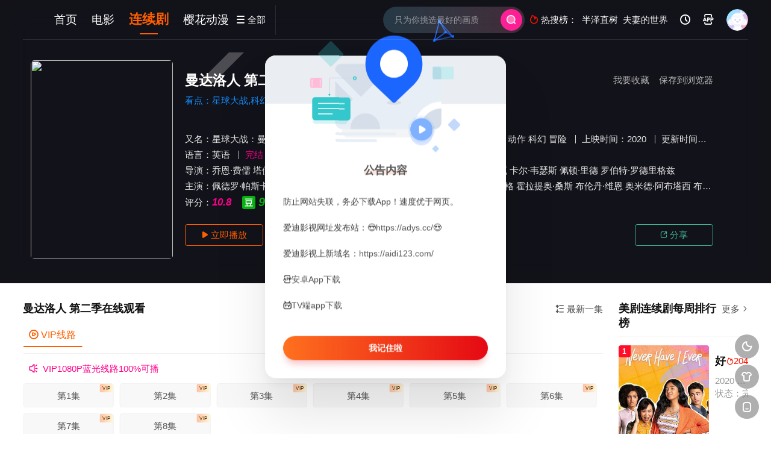

--- FILE ---
content_type: text/html; charset=utf-8
request_url: https://aidi.tv/movie/1249.html
body_size: 13767
content:
<!DOCTYPE html><html><head><meta charset="UTF-8" /><meta http-equiv="Content-Type" content="text/html; charset=utf-8" /><meta http-equiv="X-UA-Compatible" content="IE=Edge,chrome=1" r-notemplate="true"><meta name="renderer" content="webkit" /><meta name="viewport" content="width=device-width, initial-scale=1, maximum-scale=1, user-scalable=0, viewport-fit=cover"><title>曼达洛人 第二季_美剧_1080P_4K在线播放观看下载-爱迪影视</title><meta name="keywords" content="曼达洛人 第二季连续剧,曼达洛人 第二季4K高清全集,免费在线观看,百度网盘下载,爱迪影视" /><meta name="description" content="《曼达洛人 第二季》于2020年播出的动作,科幻,冒险美剧连续剧。剧情介绍：　　曼达洛人 第二季英文名The Mandalorian Season 2，是2020年动作,科幻,冒险美剧。星战宇宙的..." /><link rel="canonical" href="https://aidi.tv/movie/1249.html" /><meta property="og:locale" content="zh_CN" /><meta property="og:type" content="videolist" /><meta property="og:title" content="曼达洛人 第二季_1080P_4K_高清蓝光资源在线播放_1080p下载 - 爱迪影视" /><meta property="og:description" content="曼达洛人 第二季剧情:　　曼达洛人 第二季英文名The Mandalorian Season 2，是2020年动作,科幻,冒险美剧。星战宇宙的首部真人剧，故事时间线设置在帝国陷落之后，一位孤胆枪手奋战于远离新共和国治理的银" /><meta property="og:video:class" content="动作,科幻,冒险" /><meta property="og:video" content="https://aidi.tv/play/1249-1-1.html"/><meta property="og:url" content="https://aidi.tv/movie/1249.html" /><meta property="og:site_name" content="爱迪影视" /><meta property="og:image" content="https://pic.aidi123.com/item/5ff0643b3ffa7d37b38383fd.jpg" /><meta property="og:image:secure_url" content="https://pic.aidi123.com/item/5ff0643b3ffa7d37b38383fd.jpg" /><meta property="og:image:width" content="540" /><meta property="og:image:height" content="799" /><meta property="og:video:area" content="美国" /><meta property="og:video:actor" content="佩德罗·帕斯卡,吉娜·卡拉诺,卡尔·韦瑟斯,吉安卡罗·埃斯波西托,沃纳·赫尔佐格,霍拉提奥·桑斯,布伦丹·维恩,奥米德·阿布塔西,布莱恩·波塞恩,乔恩·费儒,温明娜,艾米莉·斯沃洛,塔伊加·维迪提,尼克·诺特,多米尼克·培斯,罗莎里奥·道森,迈克尔·比恩,比尔·伯尔,特穆拉·莫里森,凯缇·萨克霍夫,蒂莫西·奥利芬特,茱莉亚·琼斯,艾米·塞德丽丝,杰克·坎纳瓦尔,小马克·布恩,Sasha Banks" /><link rel="dns-prefetch" href="//static.aidicdn.com"/><link rel="dns-prefetch" href="//pic.aidicdn.com"/><link rel="apple-touch-icon-precomposed" sizes="180x180" href="https://static.aidicdn.com/img/gkan_fav.png"><link rel="shortcut icon" href="https://static.aidicdn.com/img/favicon.png" type="image/x-icon"/><link rel="stylesheet" type="text/css" href="https://static.aidicdn.com/css/mxstyle.css?v=v202311081"><link rel="stylesheet" type="text/css" href="https://static.aidicdn.com/css/hlstyle.css?v=v202311081"><link rel="stylesheet" type="text/css" href="https://static.aidicdn.com/css/default.css?v=v202311081" name="skin"><link rel="stylesheet" type="text/css" href="https://static.aidicdn.com/css/white.css?v=v202311081" name="color"><script type="text/javascript" src="https://static.aidicdn.com/js/jquery.min.js"></script><script type="text/javascript" src="https://static.aidicdn.com/js/jquery.cookie.js"></script><script src="https://static.aidicdn.com/js/jquery.base64.min.js"></script><script type="text/javascript" src="https://static.aidicdn.com/js/hlhtml.js?v=v202311081"></script><script type="text/javascript" src="https://static.aidicdn.com/js/fastclick.min.js"></script><script>var maccms={"path":"","mid":"1","url":"adys.tv","wapurl":"adys.tv","mob_status":"0"};if ('addEventListener' in document) {document.addEventListener('DOMContentLoaded', function() {FastClick.attach(document.body);}, false);}</script><style type="text/css">.balist_thumb,.vodlist_thumb,.topiclist_thumb,.artlist_thumb,.artbanner_thumb,.art_relates .artlr_pic,.play_vlist_thumb,.zbo .play_vlist_thumb.zboad,.actor_pic,.ranklist_thumb{background-image:url("https://static.aidicdn.com/img/loadgif.gif");background-repeat: no-repeat;background-size: cover;}</style><script type="text/javascript">$(function() { var cookie_style=$.cookie("mystyle");if(cookie_style==null){if(white==black){$("#black").addClass("hide");$("#white").removeClass("hide")}else{console.log(white);console.log(black);$("#white").addClass("hide");$("#black").removeClass("hide")}}else{$("[id='"+cookie_style+"'].mycolor").addClass("hide");$("[id!='"+cookie_style+"'].mycolor").removeClass("hide")}if(cookie_style){switchSkin(cookie_style)}if(cookie_style==null){}else{$("link[name='color']").attr("href","https://static.aidicdn.com/css/"+cookie_style+".css?v=4.0")}var $li=$(".mycolor");$li.click(function(){switchSkin(this.id)});function switchSkin(skinName){$("#"+skinName).addClass("hide").siblings().removeClass("hide");$("link[name='color']").attr("href","https://static.aidicdn.com/css/"+skinName+".css?v=4.0");$.cookie("mystyle",skinName,{path:'/',expires:10})}var cookie_themes=$.cookie("mythemes");if(cookie_themes==null){if(0==green){$("#themes li#green").addClass("cur")}else if(0==blue){$("#themes li#blue").addClass("cur")}else if(0==pink){$("#themes li#pink").addClass("cur")}else if(0==red){$("#themes li#red").addClass("cur")}else if(0==gold){$("#themes li#gold").addClass("cur")}else{$("#themes li#default").addClass("cur")}}else{$("#themes li[id='"+cookie_themes+"']").addClass("cur")}if(cookie_themes){switchSkin1(cookie_themes)}if(cookie_themes==null){}else{$("link[name='skin']").attr("href","https://static.aidicdn.com/css/"+cookie_themes+".css?v=4.0")}var $li=$("#themes li");$li.click(function(){switchSkin1(this.id)});function switchSkin1(skinName){$("#"+skinName).addClass("cur").siblings().removeClass("cur");$("link[name='skin']").attr("href","https://static.aidicdn.com/css/"+skinName+".css?v=4.0");$.cookie("mythemes",skinName,{path:'/',expires:10})}var changeindex=1;var clickindex=1;$(".v_change").click(function(index){var changeindex=$('.v_change').index(this);$(".cbox_list").each(function(index,element){var cboxindex=$(".cbox_list").index(this);if(cboxindex==changeindex){if(clickindex<3){$(this).find(".cbox"+(clickindex)).addClass("hide").removeClass("show").addClass('hide');$(this).find(".cbox"+(clickindex+1)).removeClass("hide").addClass('show');$(this).find(".cbox"+(clickindex+2)).removeClass("show").addClass('hide');clickindex++}else{$(this).find(".cbox"+clickindex).removeClass("show").addClass('hide');$(this).find(".cbox"+1).removeClass("hide").addClass('show');clickindex=1}}})});})</script></head><body class="bstem"><div id="dhgb" class="head_box"><div class="header"><div class="head_a"><div class="head_logo"><a title="爱迪影视" class="logo logo_b" style="background-image: url(https://static.aidicdn.com/img/logo_white.png);" href="/"></a><a title="爱迪影视" class="logo logo_w" style="background-image: url(https://static.aidicdn.com/img/logo_white.png);" href="/"></a></div><div class="head_menu_a hidden_xs hidden_mi"><ul class="top_nav clearfix"><li ><a href="/" title="首页">首页</a></li><li ><a href="/v/dianying.html">电影</a></li><li class="active"><a href="/v/lianxuju.html">连续剧</a></li><li ><a href="/v/dongman.html">樱花动漫</a></li></ul></div><div class="head_menu_b"><a class="menu" href="javascript:void(0)" title="全部"><i class="iconfont menu_ico">&#xe640;</i><span class="hidden_xs">&nbsp;全部</span></a><div class="all_menu"><div class="all_menu_inner"><div class="menu_top hidden_mb"><a class="close_menu" href="javascript:void(0)"><i class="iconfont"></i></a>全部分类</div><div class="all_menu_box"><ul class="nav_list clearfix"><li ><a class="mob_btn mob_btn7" href="/" title="首页"><i class="iconfont"></i><span>首页</span></a></li><li ><a class="mob_btn mob_btn1" href="/v/dianying.html" title="电影"><i class="iconfont">&#xe64a;</i><span>电影</span></a></li><li class="active"><a class="mob_btn mob_btn2" href="/v/lianxuju.html" title="连续剧"><i class="iconfont">&#xe649;</i><span>连续剧</span></a></li><li ><a class="mob_btn mob_btn3" href="/v/zongyi.html" title="综艺"><i class="iconfont">&#xe64b;</i><span>综艺</span></a></li><li ><a class="mob_btn mob_btn4" href="/v/hanguodianying.html" title="韩国电影"><i class="iconfont">&#xe647;</i><span>韩国电影</span></a></li><li ><a class="mob_btn mob_btn5" href="/v/dongman.html" title="樱花动漫"><i class="iconfont">&#xe630;</i><span>樱花动漫</span></a></li><li ><a class="mob_btn mob_btn6" href="/v/jilu.html" title="纪录片"><i class="iconfont">&#xe651;</i><span>纪录片</span></a></li><li ><a class="mob_btn mob_btn7" href="/class/zixun.html" title="资讯"><i class="iconfont">&#xe648;</i><span>资讯</span></a></li><li ><a class="mob_btn mob_btn2" href="/topic.html" title="影视专题"><i class="iconfont"></i><span>影视专题</span></a></li><li ><a class="mob_btn mob_btn4" href="/label/rank.html" title="排行榜"><i class="iconfont"></i><span>排行榜</span></a></li><li><a class="mob_btn mob_btn7 mob_btnapp" href="/html/50.html" title="下载APP"><i class="iconfont"></i><span>下载APP</span></a></li><div class="gggg1"></div></ul></div></div></div></div></div><div class="head_b"><a class="bk_btn fl" href="javascript:MAC.GoBack()" title="返回"><i class="iconfont">&#xe625;</i></a><span class="hd_tit fl">曼达洛人 第二季</span><a class="se_btn fr open-share" href="javascript:void(0)" title="分享"><i class="iconfont">&#xe615;</i></a><a class="se_btn pl_btn fr" href="#pinglun" title="评论"><i class="iconfont">&#xe632;</i></a><div class="head_search"><form id="search" name="search" method="get" action="/vsearch/-------------.html" onsubmit="return qrsearch();"><input id="txt" type="text" name="wd" class="mac_wd form_control" value="" placeholder="只为你挑选最好的画质"><button class="submit" id="searchbutton" type="submit" name="submit"><img src="https://static.aidicdn.com/img/sousuo.png" data-spm-anchor-id="a2hbt.13141534.0.i2"></button></form></div><div class="head_hot_search hidden_xs"><ul class="pops_list"><li><span class="hot_search_tit"><i class="iconfont">&#xe631;</i>&nbsp;热搜榜：</span></li><li><a href="/vsearch/%E5%8D%8A%E6%B3%BD%E7%9B%B4%E6%A0%91-------------.html"><span class="hot_name">半泽直树</span></a></li><li><a href="/vsearch/%E5%A4%AB%E5%A6%BB%E7%9A%84%E4%B8%96%E7%95%8C-------------.html"><span class="hot_name">夫妻的世界</span></a></li></ul></div><div class="head_user hidden_xs hidden_mi"><ul><li class="top_ico"><a href="javascript:;" class="history" title="观看历史"><i class="iconfont">&#xe624;</i></a></li><li class="top_ico"><a href="/html/50.html" title="下载APP" target="_blank"><i class="iconfont">&#xe653;</i></a></li><li class="top_ico"><div class="member_group"><div class="mac_user"><img src="/static/images/touxiang.png" class="useimg"></div></div></li></ul></div></div></div></div><div class="hot_banner"><div class="bgi_box"><span class="bgi lazyload" data-background-image="https://pic.aidi123.com/item/5ff0643b3ffa7d37b38383fd.jpg"></span><span class="bgfd"></span></div><div class="detail_list_box"><div class="detail_list"><div class="content_box clearfix"><div class="content_thumb fl"><a class="vodlist_thumb picture" href="/play/1249-1-1.html" title="曼达洛人 第二季"><img class="lazyload" src="https://static.aidicdn.com/img/loadgif.gif" data-src="https://pic.aidi123.com/item/5ff0643b3ffa7d37b38383fd.jpg"/><span class="play hidden_xs"></span></a></div><div class="content_detail content_top fl"><div class="pannel_head clearfix"><span class="text_muted pull_right hidden_xs">&nbsp;&nbsp;&nbsp;&nbsp;<a href="javascript:void(0);" style="cursor:hand" onclick="MAC.Fav(location.href,document.name);">保存到浏览器</a></span><span class="text_muted pull_right hidden_xs"><a href="javascript:void(0);" style="cursor:hand" class="mac_ulog" data-type="2" data-mid="1" data-id="1249">我要收藏</a></span><h1 class="title">曼达洛人 第二季</h1></div><div id="detail_rating" class="fn-clear"><span class="kandian">看点：星球大战,科幻,美剧,StarWars,2020,Disney+,迪士尼,美国</span></div></div><div class="content_detail content_min fl"><ul><li class="data"><span class="text_muted hidden_xs">又名：</span>星球大战：曼达洛人,Star Wars: The Mandalorian <span class="split_line"></span><span class="text_muted hidden_xs">地区：</span><a href="/vsearch/--%E7%BE%8E%E5%9B%BD-----------.html" target="_blank">美国</a>&nbsp;<span class="split_line"></span><span class="text_muted hidden_xs"><a href="/v/meiju.html">美剧</a>：</span><a href="/vsearch/----%E5%8A%A8%E4%BD%9C---------.html" target="_blank">动作</a>&nbsp;<a href="/vsearch/----%E7%A7%91%E5%B9%BB---------.html" target="_blank">科幻</a>&nbsp;<a href="/vsearch/----%E5%86%92%E9%99%A9---------.html" target="_blank">冒险</a>&nbsp;<span class="split_line"></span><span class="text_muted hidden_xs">上映时间：</span><a href="/vsearch/-------------2020.html" target="_blank">2020</a>&nbsp;<span class="split_line"></span><span class="text_muted hidden_xs">更新时间：</span>2023-09-11</li><li class="data"><span>语言：</span><a href="/vsearch/------%E8%8B%B1%E8%AF%AD-------.html" target="_blank">英语</a>&nbsp;<span class="split_line"></span><span></span><span class="data_style">完结</span></li><li class="data"><span>导演：</span><a href="/vsearch/-----%E4%B9%94%E6%81%A9%C2%B7%E8%B4%B9%E5%84%92--------.html" target="_blank">乔恩·费儒</a>&nbsp;<a href="/vsearch/-----%E5%A1%94%E4%BC%8A%E5%8A%A0%C2%B7%E7%BB%B4%E8%BF%AA%E6%8F%90--------.html" target="_blank">塔伊加·维迪提</a>&nbsp;<a href="/vsearch/-----%E5%B8%83%E8%8E%B1%E4%B8%9D%C2%B7%E8%BE%BE%E6%8B%89%E6%96%AF%C2%B7%E9%9C%8D%E5%8D%8E%E5%BE%B7--------.html" target="_blank">布莱丝·达拉斯·霍华德</a>&nbsp;<a href="/vsearch/-----%E6%88%B4%E5%A4%AB%C2%B7%E8%8F%B2%E6%B4%9B%E5%B0%BC--------.html" target="_blank">戴夫·菲洛尼</a>&nbsp;<a href="/vsearch/-----%E7%91%9E%E5%85%8B%C2%B7%E6%B3%95%E7%A9%86%E6%98%93%E7%93%A6--------.html" target="_blank">瑞克·法穆易瓦</a>&nbsp;<a href="/vsearch/-----%E5%8D%A1%E5%B0%94%C2%B7%E9%9F%A6%E7%91%9F%E6%96%AF--------.html" target="_blank">卡尔·韦瑟斯</a>&nbsp;<a href="/vsearch/-----%E4%BD%A9%E9%A1%BF%C2%B7%E9%87%8C%E5%BE%B7--------.html" target="_blank">佩顿·里德</a>&nbsp;<a href="/vsearch/-----%E7%BD%97%E4%BC%AF%E7%89%B9%C2%B7%E7%BD%97%E5%BE%B7%E9%87%8C%E6%A0%BC%E5%85%B9--------.html" target="_blank">罗伯特·罗德里格兹</a>&nbsp;</li><li class="data"><span>主演：</span><a href="/vsearch/-%E4%BD%A9%E5%BE%B7%E7%BD%97%C2%B7%E5%B8%95%E6%96%AF%E5%8D%A1------------.html" target="_blank">佩德罗·帕斯卡</a>&nbsp;<a href="/vsearch/-%E5%90%89%E5%A8%9C%C2%B7%E5%8D%A1%E6%8B%89%E8%AF%BA------------.html" target="_blank">吉娜·卡拉诺</a>&nbsp;<a href="/vsearch/-%E5%8D%A1%E5%B0%94%C2%B7%E9%9F%A6%E7%91%9F%E6%96%AF------------.html" target="_blank">卡尔·韦瑟斯</a>&nbsp;<a href="/vsearch/-%E5%90%89%E5%AE%89%E5%8D%A1%E7%BD%97%C2%B7%E5%9F%83%E6%96%AF%E6%B3%A2%E8%A5%BF%E6%89%98------------.html" target="_blank">吉安卡罗·埃斯波西托</a>&nbsp;<a href="/vsearch/-%E6%B2%83%E7%BA%B3%C2%B7%E8%B5%AB%E5%B0%94%E4%BD%90%E6%A0%BC------------.html" target="_blank">沃纳·赫尔佐格</a>&nbsp;<a href="/vsearch/-%E9%9C%8D%E6%8B%89%E6%8F%90%E5%A5%A5%C2%B7%E6%A1%91%E6%96%AF------------.html" target="_blank">霍拉提奥·桑斯</a>&nbsp;<a href="/vsearch/-%E5%B8%83%E4%BC%A6%E4%B8%B9%C2%B7%E7%BB%B4%E6%81%A9------------.html" target="_blank">布伦丹·维恩</a>&nbsp;<a href="/vsearch/-%E5%A5%A5%E7%B1%B3%E5%BE%B7%C2%B7%E9%98%BF%E5%B8%83%E5%A1%94%E8%A5%BF------------.html" target="_blank">奥米德·阿布塔西</a>&nbsp;<a href="/vsearch/-%E5%B8%83%E8%8E%B1%E6%81%A9%C2%B7%E6%B3%A2%E5%A1%9E%E6%81%A9------------.html" target="_blank">布莱恩·波塞恩</a>&nbsp;<a href="/vsearch/-%E4%B9%94%E6%81%A9%C2%B7%E8%B4%B9%E5%84%92------------.html" target="_blank">乔恩·费儒</a>&nbsp;<a href="/vsearch/-%E6%B8%A9%E6%98%8E%E5%A8%9C------------.html" target="_blank">温明娜</a>&nbsp;<a href="/vsearch/-%E8%89%BE%E7%B1%B3%E8%8E%89%C2%B7%E6%96%AF%E6%B2%83%E6%B4%9B------------.html" target="_blank">艾米莉·斯沃洛</a>&nbsp;<a href="/vsearch/-%E5%A1%94%E4%BC%8A%E5%8A%A0%C2%B7%E7%BB%B4%E8%BF%AA%E6%8F%90------------.html" target="_blank">塔伊加·维迪提</a>&nbsp;<a href="/vsearch/-%E5%B0%BC%E5%85%8B%C2%B7%E8%AF%BA%E7%89%B9------------.html" target="_blank">尼克·诺特</a>&nbsp;<a href="/vsearch/-%E5%A4%9A%E7%B1%B3%E5%B0%BC%E5%85%8B%C2%B7%E5%9F%B9%E6%96%AF------------.html" target="_blank">多米尼克·培斯</a>&nbsp;<a href="/vsearch/-%E7%BD%97%E8%8E%8E%E9%87%8C%E5%A5%A5%C2%B7%E9%81%93%E6%A3%AE------------.html" target="_blank">罗莎里奥·道森</a>&nbsp;<a href="/vsearch/-%E8%BF%88%E5%85%8B%E5%B0%94%C2%B7%E6%AF%94%E6%81%A9------------.html" target="_blank">迈克尔·比恩</a>&nbsp;<a href="/vsearch/-%E6%AF%94%E5%B0%94%C2%B7%E4%BC%AF%E5%B0%94------------.html" target="_blank">比尔·伯尔</a>&nbsp;<a href="/vsearch/-%E7%89%B9%E7%A9%86%E6%8B%89%C2%B7%E8%8E%AB%E9%87%8C%E6%A3%AE------------.html" target="_blank">特穆拉·莫里森</a>&nbsp;<a href="/vsearch/-%E5%87%AF%E7%BC%87%C2%B7%E8%90%A8%E5%85%8B%E9%9C%8D%E5%A4%AB------------.html" target="_blank">凯缇·萨克霍夫</a>&nbsp;<a href="/vsearch/-%E8%92%82%E8%8E%AB%E8%A5%BF%C2%B7%E5%A5%A5%E5%88%A9%E8%8A%AC%E7%89%B9------------.html" target="_blank">蒂莫西·奥利芬特</a>&nbsp;<a href="/vsearch/-%E8%8C%B1%E8%8E%89%E4%BA%9A%C2%B7%E7%90%BC%E6%96%AF------------.html" target="_blank">茱莉亚·琼斯</a>&nbsp;<a href="/vsearch/-%E8%89%BE%E7%B1%B3%C2%B7%E5%A1%9E%E5%BE%B7%E4%B8%BD%E4%B8%9D------------.html" target="_blank">艾米·塞德丽丝</a>&nbsp;<a href="/vsearch/-%E6%9D%B0%E5%85%8B%C2%B7%E5%9D%8E%E7%BA%B3%E7%93%A6%E5%B0%94------------.html" target="_blank">杰克·坎纳瓦尔</a>&nbsp;<a href="/vsearch/-%E5%B0%8F%E9%A9%AC%E5%85%8B%C2%B7%E5%B8%83%E6%81%A9------------.html" target="_blank">小马克·布恩</a>&nbsp;<a href="/vsearch/-Sasha------------.html" target="_blank">Sasha</a>&nbsp;<a href="/vsearch/-Banks------------.html" target="_blank">Banks</a>&nbsp;</li><li class="data douban_score"><span>评分：</span><i style="color:#ff008c;font-weight:900;font-size: 0.43rem;">10.8</i>&nbsp;&nbsp;<span class="douban_ico"><p>豆瓣评分</p><img src="https://static.aidicdn.com/img/douban.svg" title="豆瓣评分"/></span><i style="color: #00b710;font-weight: 800;font-size: 0.5rem;">9.6</i></li></ul></div><div class="content_detail content_min content_btn fl"><div class="playbtn o_play"><a class="btn btn_primary" href="/play/1249-1-1.html"><i class="iconfont">&#xe659;</i>&nbsp;立即播放</a></div><div class="playbtn o_like" style="margin-right: 0;"><a class="btn btn_like digg_link" data-id="1249" data-mid="1" data-type="up" href="javascript:;"><i class="iconfont">&#xe655;</i>&nbsp;喜欢&nbsp;<em class="digg_num">128</em></a></div><div class="playbtn o_share hidden_xs"><a class="btn btn_share" href="javascript:;"><i class="iconfont">&#xe615;</i>&nbsp;分享</a><div class="dropdown"><input class="share-none" value="2012457684" id="app_key"><span class="share_tips">复制下方链接，去粘贴给好友吧：</span><span id="short2" class="share_link shorturl">《曼达洛人 第二季》https://adys.tv/play/1249-1-1.html</span><span id="btn" class="copy_btn" data-clipboard-action="copy" data-clipboard-target="#short2">复制链接</span></div></div></div></div></div></div></div><div class="container"><div class="left_row fl"><div class="pannel clearfix" id="bofy"><div class="pannel_head clearfix"><div class="text_muted pull_right"><a href="javascript:;" class="sort_btn"><i class="iconfont">&#xe658;</i>&nbsp;最新一集</a></div><div class="showbtn" style="display:none;"><span class="playlist_notfull text_muted pull_right"><a href="javascript:;" onclick="showlist(this);" class=""><i class="iconfont">&#xe63a;</i>&nbsp;观看全集</a><span class="split_line"></span></span><span class="playlist_full text_muted pull_right" style="display:none;"><a href="javascript:;" onclick="hidelist(this);" class=""><i class="iconfont">&#xe628;</i>&nbsp;收起全集</a><span class="split_line"></span></span></div><h3 class="title">曼达洛人 第二季在线观看</h3></div><div class="tabs playlist"><div class="play_source_tab actor_vlist list_scroll clearfix" id="NumTab"><a href="javascript:void(0);" class="active" alt="VIP线路"><i class="iconfont">&#xe62f;</i>&nbsp;VIP线路</a></div><div class="play_list_box hide show"><div class="player_infotip"><i class="iconfont">&#xe62d;</i>&nbsp;&nbsp;VIP1080P蓝光线路100%可播</div><div id="playlistbox" class="playlist_notfull"><div class="wrapper_fl" id="hl02"><div class="scroller"><ul class="content_playlist list_scroll clearfix"><li><a href="/play/1249-1-1.html" target="_blank">第1集<div class="is_vip"><span>VIP</span></div></a></li><li><a href="/play/1249-1-2.html" target="_blank">第2集<div class="is_vip"><span>VIP</span></div></a></li><li><a href="/play/1249-1-3.html" target="_blank">第3集<div class="is_vip"><span>VIP</span></div></a></li><li><a href="/play/1249-1-4.html" target="_blank">第4集<div class="is_vip"><span>VIP</span></div></a></li><li><a href="/play/1249-1-5.html" target="_blank">第5集<div class="is_vip"><span>VIP</span></div></a></li><li><a href="/play/1249-1-6.html" target="_blank">第6集<div class="is_vip"><span>VIP</span></div></a></li><li><a href="/play/1249-1-7.html" target="_blank">第7集<div class="is_vip"><span>VIP</span></div></a></li><li><a href="/play/1249-1-8.html" target="_blank">第8集<div class="is_vip"><span>VIP</span></div></a></li></ul></div></div><a href="javascript:;" onclick="showlist(this);" class="listshow hidden_xs"><span><i class="iconfont">&#xe63a;</i>&nbsp;观看全集</span></a></div><div class="playlist_full" style="display:none;"><ul class="content_playlist clearfix"><li ><a href="/play/1249-1-1.html" target="_blank">第1集<div class="is_vip"><span>VIP</span></div></a></li><li ><a href="/play/1249-1-2.html" target="_blank">第2集<div class="is_vip"><span>VIP</span></div></a></li><li ><a href="/play/1249-1-3.html" target="_blank">第3集<div class="is_vip"><span>VIP</span></div></a></li><li ><a href="/play/1249-1-4.html" target="_blank">第4集<div class="is_vip"><span>VIP</span></div></a></li><li ><a href="/play/1249-1-5.html" target="_blank">第5集<div class="is_vip"><span>VIP</span></div></a></li><li ><a href="/play/1249-1-6.html" target="_blank">第6集<div class="is_vip"><span>VIP</span></div></a></li><li ><a href="/play/1249-1-7.html" target="_blank">第7集<div class="is_vip"><span>VIP</span></div></a></li><li ><a href="/play/1249-1-8.html" target="_blank">第8集<div class="is_vip"><span>VIP</span></div></a></li></ul></div></div><script type="text/javascript">$(".content.hide").remove();</script></div></div><div class="pannel clearfix"><div class="tabs"><input type="radio" id="tab1" name="tab-control" checked><input type="radio" id="tab2" name="tab-control"><ul class="title_nav"><li class="tab-det" title="剧情介绍"><label for="tab1" role="button"><span>剧情介绍</span></label></li><li class="tab-det" title="我要评分"><label for="tab2" role="button"><span>我要评分</span></label></li></ul><div class="content"><section><h2>剧情介绍</h2><div class="content_desc context clearfix"><span>《曼达洛人 第二季》于2020年播出的动作,科幻,冒险美剧连续剧。　　曼达洛人 第二季英文名The Mandalorian Season 2，是2020年动作,科幻,冒险美剧。《曼达洛人 第二季》是星战宇宙的首部真人剧，故事时间线设置在帝国陷落之后，一位孤胆枪手奋战于远离新共和国治理的银河偏远行星带。第二季中，我们的主角曼达洛人将继续与“尤达宝宝”一同在银河系内冒险，等待他们的将是更加危险的敌人。</span><a href="javascript:void(0);" class="show_btn" onclick="showdiv(this);"><i class="line_bg"></i><i class="iconfont">&#xe63a;</i><em class="hidden_xs">&nbsp;展开全部</em></a><p style="padding-top:5px;color: #999;"><a href="/movie/1249.html">曼达洛人 第二季</a>在线观看免费、手机在线播放mp4下载和迅雷下载地址，可用爱奇艺、优酷网、腾讯视频、百度云盘、百度网盘、曼达洛人 第二季百度云资源和曼达洛人 第二季西瓜影音等播放器手机在线观看高清完整版720p1080p、BD超清版、HD高清版、国语版、粤语版、中文字幕版、中字英语版以及bt种子下载。在哪里可以看高清完整版、哪里能看到mp4未删减版，请关注爱迪影视，本站第一时间为您更新最新热门电影_电视剧大全在线观看！</p></div><div class="content_desc full_text clearfix" style="display:none;"><span>　　曼达洛人 第二季英文名The Mandalorian Season 2，是2020年动作,科幻,冒险美剧。《曼达洛人 第二季》是星战宇宙的首部真人剧，故事时间线设置在帝国陷落之后，一位孤胆枪手奋战于远离新共和国治理的银河偏远行星带。第二季中，我们的主角曼达洛人将继续与“尤达宝宝”一同在银河系内冒险，等待他们的将是更加危险的敌人。</span><a href="javascript:void(0);" class="hidden_btn" onclick="hidediv(this);"><i class="iconfont">&#xe628;</i><em class="hidden_xs">&nbsp;收起全部</em></a></div></section><section><h2>我要评分</h2><div class="content_desc clearfix"><div id="rating" class="rating-list" data-mid="1" data-id="1249" data-score="5"><span class="label">给【<strong>曼达洛人 第二季</strong>】打分</span><ul class="rating rating-star"><li class="big-star one" title="很差" val="1">很差</li><li class="big-star two" title="较差" val="2">较差</li><li class="big-star three" title="还行" val="3">还行</li><li class="big-star four" title="推荐" val="4">推荐</li><li class="big-star five" title="力荐" val="5">力荐</li></ul><span id="ratewords" class="label-list"></span></div><script type="text/javascript" src="https://static.aidicdn.com/js/parts/qireobj.js"></script><script type="text/javascript" src="https://static.aidicdn.com/js/parts/gold.js"></script></div></section></div></div></div><div class="pannel clearfix"><div class="pannel_head clearfix"><h3 class="title">热门动作,科幻,冒险连续剧推荐</h3></div><ul class="vodlist vodlist_sh list_scroll clearfix"><li class="vodlist_item num_1"><a class="vodlist_thumb lazyload" href="/movie/4130.html" target="_blank" title="金斯敦市长 第四季" data-background-image="https://pic.aidi123.com/item/2dcb6502895cc4bd5508e0736d1d4e9a.jpg"><span class="play hidden_xs"></span><em class="voddate voddate_year"><span class="pack_p_rt"><span class="pack_pack_tag pack_tag_red"><span class="pack_tagtext">8.5</span></span></span></em><span class="jin text_right jinw"></span><span class="xszxj text_right"> 2025 | 更新至第8集 </span><span class="pic_text text_right"><i style="color:#fb7299;font-weight:900;" class="iconfont"></i><i style="color:#ff1500;font-weight:900;"></i></span></a><div class="vodlist_titbox"><p class="vodlist_title"><a href="/movie/4130.html" target="_blank" title="金斯敦市长 第四季">金斯敦市长 第四季</a></p><p class="vodlist_sub">看点：金斯顿市长</p></div></li><li class="vodlist_item num_2"><a class="vodlist_thumb lazyload" href="/movie/4127.html" target="_blank" title="怪奇物语 第五季" data-background-image="https://pic.aidi123.com/item/5e6f989a1680b69e9fec4a673e28e21d.jpg"><span class="play hidden_xs"></span><em class="voddate voddate_year"><span class="pack_p_rt"><span class="pack_pack_tag pack_tag_red"><span class="pack_tagtext">9.6</span></span></span></em><span class="xszxj text_right"> 2025 | 更新至第4集 </span><span class="pic_text text_right"><i style="color:#fb7299;font-weight:900;" class="iconfont"></i><i style="color:#ff1500;font-weight:900;"></i></span></a><div class="vodlist_titbox"><p class="vodlist_title"><a href="/movie/4127.html" target="_blank" title="怪奇物语 第五季">怪奇物语 第五季</a></p><p class="vodlist_sub">看点：怪奇物语最终季</p></div></li><li class="vodlist_item num_3"><a class="vodlist_thumb lazyload" href="/movie/4078.html" target="_blank" title="塔尔萨之王 第三季" data-background-image="https://pic.aidi123.com/item/c71fadacd014d4e50ca046adf9c9a68a.jpg"><span class="play hidden_xs"></span><em class="voddate voddate_year"><span class="pack_p_rt"><span class="pack_pack_tag pack_tag_red"><span class="pack_tagtext">4.0</span></span></span></em><span class="jin text_right jinw"></span><span class="xszxj text_right"> 2025 | 完结 </span><span class="pic_text text_right"><i style="color:#fb7299;font-weight:900;" class="iconfont"></i><i style="color:#ff1500;font-weight:900;"></i></span></a><div class="vodlist_titbox"><p class="vodlist_title"><a href="/movie/4078.html" target="_blank" title="塔尔萨之王 第三季">塔尔萨之王 第三季</a></p><p class="vodlist_sub">看点：蓝光完整版</p></div></li><li class="vodlist_item num_4"><a class="vodlist_thumb lazyload" href="/movie/4111.html" target="_blank" title="失序边缘" data-background-image="https://pic.aidi123.com/item/faefb7492eea65531c5b88270022f832.jpg"><span class="play hidden_xs"></span><em class="voddate voddate_year"><span class="pack_p_rt"><span class="pack_pack_tag pack_tag_red"><span class="pack_tagtext">7.0</span></span></span></em><span class="xszxj text_right"> 2025 | 更新至第6集 </span><span class="pic_text text_right"><i style="color:#fb7299;font-weight:900;" class="iconfont"></i><i style="color:#ff1500;font-weight:900;"></i></span></a><div class="vodlist_titbox"><p class="vodlist_title"><a href="/movie/4111.html" target="_blank" title="失序边缘">失序边缘</a></p><p class="vodlist_sub">看点：冰封边狱</p></div></li><li class="vodlist_item num_5"><a class="vodlist_thumb lazyload" href="/movie/4103.html" target="_blank" title="猎魔人 第四季" data-background-image="https://pic.aidi123.com/item/37870a08d467f887b0c588f37b882853.jpg"><span class="play hidden_xs"></span><em class="voddate voddate_year"><span class="pack_p_rt"><span class="pack_pack_tag pack_tag_red"><span class="pack_tagtext">6.5</span></span></span></em><span class="jin text_right jinw"></span><span class="xszxj text_right"> 2025 | 完结 </span><span class="pic_text text_right"><i style="color:#fb7299;font-weight:900;" class="iconfont"></i><i style="color:#ff1500;font-weight:900;"></i></span></a><div class="vodlist_titbox"><p class="vodlist_title"><a href="/movie/4103.html" target="_blank" title="猎魔人 第四季">猎魔人 第四季</a></p><p class="vodlist_sub">看点：猎魔士（港,台）</p></div></li><li class="vodlist_item num_6"><a class="vodlist_thumb lazyload" href="/movie/2529.html" target="_blank" title="流人 第一季" data-background-image="https://pic.aidi123.com/item/625fe831239250f7c517c41b.jpg"><span class="play hidden_xs"></span><em class="voddate voddate_year"><span class="pack_p_rt"><span class="pack_pack_tag pack_tag_red"><span class="pack_tagtext">10.0</span></span></span></em><span class="jin text_right jinw"></span><span class="xszxj text_right"> 2022 | 完结 </span><span class="pic_text text_right"><i style="color:#fb7299;font-weight:900;" class="iconfont"></i><i style="color:#ff1500;font-weight:900;"></i></span></a><div class="vodlist_titbox"><p class="vodlist_title"><a href="/movie/2529.html" target="_blank" title="流人 第一季">流人 第一季</a></p><p class="vodlist_sub">看点：下等马,慢马,翻盘特工队,外放特务组</p></div></li><li class="vodlist_item num_7"><a class="vodlist_thumb lazyload" href="/movie/4071.html" target="_blank" title="V世代 第二季" data-background-image="https://pic.aidi123.com/item/97f851139b320029d8791d8e9d0977a1.jpg"><span class="play hidden_xs"></span><em class="voddate voddate_year"><span class="pack_p_rt"><span class="pack_pack_tag pack_tag_red"><span class="pack_tagtext">7.5</span></span></span></em><span class="xszxj text_right"> 2025 | 更新至第5集 </span><span class="pic_text text_right"><i style="color:#fb7299;font-weight:900;" class="iconfont"></i><i style="color:#ff1500;font-weight:900;"></i></span></a><div class="vodlist_titbox"><p class="vodlist_title"><a href="/movie/4071.html" target="_blank" title="V世代 第二季">V世代 第二季</a></p><p class="vodlist_sub">看点：黑袍纠察队衍生剧,五号世代,第五世代</p></div></li><li class="vodlist_item num_8"><a class="vodlist_thumb lazyload" href="/movie/4045.html" target="_blank" title="和平使者 第二季" data-background-image="https://pic.aidi123.com/item/6dd39c9cf8dc68eacb72638009dda0b9.jpg"><span class="play hidden_xs"></span><em class="voddate voddate_year"><span class="pack_p_rt"><span class="pack_pack_tag pack_tag_red"><span class="pack_tagtext">8.3</span></span></span></em><span class="xszxj text_right"> 2025 | 更新至第6集 </span><span class="pic_text text_right"><i style="color:#fb7299;font-weight:900;" class="iconfont"></i><i style="color:#ff1500;font-weight:900;"></i></span></a><div class="vodlist_titbox"><p class="vodlist_title"><a href="/movie/4045.html" target="_blank" title="和平使者 第二季">和平使者 第二季</a></p><p class="vodlist_sub">看点：蓝光完整版</p></div></li><li class="vodlist_item num_9"><a class="vodlist_thumb lazyload" href="/movie/4053.html" target="_blank" title="终极名单：黑狼" data-background-image="https://pic.aidi123.com/item/aa754c534b5ef5b513beadc69793059e.jpg"><span class="play hidden_xs"></span><em class="voddate voddate_year"><span class="pack_p_rt"><span class="pack_pack_tag pack_tag_red"><span class="pack_tagtext">8.3</span></span></span></em><span class="jin text_right jinw"></span><span class="xszxj text_right"> 2025 | 完结 </span><span class="pic_text text_right"><i style="color:#fb7299;font-weight:900;" class="iconfont"></i><i style="color:#ff1500;font-weight:900;"></i></span></a><div class="vodlist_titbox"><p class="vodlist_title"><a href="/movie/4053.html" target="_blank" title="终极名单：黑狼">终极名单：黑狼</a></p><p class="vodlist_sub">看点：终极名单：暗夜之狼,终极名单前传,暗狼</p></div></li><li class="vodlist_item num_10"><a class="vodlist_thumb lazyload" href="/movie/4072.html" target="_blank" title="国土安全 第六季" data-background-image="https://pic.aidi123.com/item/5954f6f3c55f431cd707f186c9e3e909.jpg"><span class="play hidden_xs"></span><em class="voddate voddate_year"><span class="pack_p_rt"><span class="pack_pack_tag pack_tag_red"><span class="pack_tagtext">8.9</span></span></span></em><span class="jin text_right jinw"></span><span class="xszxj text_right"> 2017 | 完结 </span><span class="pic_text text_right"><i style="color:#fb7299;font-weight:900;" class="iconfont"></i><i style="color:#ff1500;font-weight:900;"></i></span></a><div class="vodlist_titbox"><p class="vodlist_title"><a href="/movie/4072.html" target="_blank" title="国土安全 第六季">国土安全 第六季</a></p><p class="vodlist_sub">看点：国土</p></div></li></ul></div><div class="pannel clearfix"><div class="pannel_head clearfix"><h3 class="title">发现好看的美剧连续剧</h3></div><ul class="vodlist vodlist_sh list_scroll clearfix"><li class="vodlist_item num_1"><a class="vodlist_thumb lazyload" href="/movie/3326.html" target="_blank" title="V世代" data-background-image="https://pic.aidi123.com/item/ff5e2e17aa72ef0430ff77dfa767de3b.webp"><span class="play hidden_xs"></span><span class="jin text_right jinw"></span><span class="xszxj text_right"> 2023 | 完结 </span><span class="pic_text text_right"><i style="color:#fb7299;font-weight:900;" class="iconfont"></i><i style="color:#ff1500;font-weight:900;"></i></span></a><div class="vodlist_titbox"><p class="vodlist_title"><a href="/movie/3326.html" target="_blank" title="V世代">V世代</a></p><p class="vodlist_sub">看点：黑袍纠察队衍生剧,第五世代,五号世代,The Boys Spinoff</p></div></li><li class="vodlist_item num_2"><a class="vodlist_thumb lazyload" href="/movie/3351.html" target="_blank" title="风骚律师 第五季" data-background-image="https://pic.aidi123.com/item/34fa3c7cf0ec0f9d793c2c28c5708891.jpg"><span class="play hidden_xs"></span><em class="voddate voddate_year"><span class="pack_p_rt"><span class="pack_pack_tag pack_tag_red"><span class="pack_tagtext">9.7</span></span></span></em><span class="jin text_right jinw"></span><span class="xszxj text_right"> 2020 | 完结 </span><span class="pic_text text_right"><i style="color:#fb7299;font-weight:900;" class="iconfont"></i><i style="color:#ff1500;font-weight:900;"></i></span></a><div class="vodlist_titbox"><p class="vodlist_title"><a href="/movie/3351.html" target="_blank" title="风骚律师 第五季">风骚律师 第五季</a></p><p class="vodlist_sub">看点：绝命律师,索尔最高,索尔热线</p></div></li><li class="vodlist_item num_3"><a class="vodlist_thumb lazyload" href="/movie/3513.html" target="_blank" title="雷普利" data-background-image="https://pic.aidi123.com/item/ba646eeee13ab1fa0dee529459e4b051.png"><span class="play hidden_xs"></span><em class="voddate voddate_year"><span class="pack_p_rt"><span class="pack_pack_tag pack_tag_red"><span class="pack_tagtext">8.6</span></span></span></em><span class="jin text_right jinw"></span><span class="xszxj text_right"> 2024 | 完结 </span><span class="pic_text text_right"><i style="color:#fb7299;font-weight:900;" class="iconfont"></i><i style="color:#ff1500;font-weight:900;"></i></span></a><div class="vodlist_titbox"><p class="vodlist_title"><a href="/movie/3513.html" target="_blank" title="雷普利">雷普利</a></p><p class="vodlist_sub">看点：汤姆·雷普利,瑞普利,The Talented Mr. Ripley</p></div></li><li class="vodlist_item num_4"><a class="vodlist_thumb lazyload" href="/movie/3583.html" target="_blank" title="邪恶 第四季" data-background-image="https://pic.aidi123.com/item/2de3fd396f34cf42a56874f6653918f4.png"><span class="play hidden_xs"></span><span class="jin text_right jinw"></span><span class="xszxj text_right"> 2024 | 完结 </span><span class="pic_text text_right"><i style="color:#fb7299;font-weight:900;" class="iconfont"></i><i style="color:#ff1500;font-weight:900;"></i></span></a><div class="vodlist_titbox"><p class="vodlist_title"><a href="/movie/3583.html" target="_blank" title="邪恶 第四季">邪恶 第四季</a></p><p class="vodlist_sub">看点：蓝光完整版</p></div></li><li class="vodlist_item num_5"><a class="vodlist_thumb lazyload" href="/movie/3611.html" target="_blank" title="狂想行" data-background-image="https://pic.aidi123.com/item/035424970f20440aa4a65013f6e8c51c.jpg"><span class="play hidden_xs"></span><span class="jin text_right jinw"></span><span class="xszxj text_right"> 2024 | 完结 </span><span class="pic_text text_right"><i style="color:#fb7299;font-weight:900;" class="iconfont"></i><i style="color:#ff1500;font-weight:900;"></i></span></a><div class="vodlist_titbox"><p class="vodlist_title"><a href="/movie/3611.html" target="_blank" title="狂想行">狂想行</a></p><p class="vodlist_sub">看点：Little Films,狂想奇遇,幻想狂欢,金耳环</p></div></li><li class="vodlist_item num_6"><a class="vodlist_thumb lazyload" href="/movie/3675.html" target="_blank" title="无耻之徒(美版) 第五季" data-background-image="https://pic.aidi123.com/item/4ecd6fec271cbe5bc78cf552552f59c6.jpg"><span class="play hidden_xs"></span><em class="voddate voddate_year"><span class="pack_p_rt"><span class="pack_pack_tag pack_tag_red"><span class="pack_tagtext">9.4</span></span></span></em><span class="jin text_right jinw"></span><span class="xszxj text_right"> 2015 | 完结 </span><span class="pic_text text_right"><i style="color:#fb7299;font-weight:900;" class="iconfont"></i><i style="color:#ff1500;font-weight:900;"></i></span></a><div class="vodlist_titbox"><p class="vodlist_title"><a href="/movie/3675.html" target="_blank" title="无耻之徒(美版) 第五季">无耻之徒(美版) 第五季</a></p><p class="vodlist_sub">看点：无耻</p></div></li><li class="vodlist_item num_7"><a class="vodlist_thumb lazyload" href="/movie/3777.html" target="_blank" title="海豹突击队 第七季" data-background-image="https://pic.aidi123.com/item/98834dac31bb3ca71823120e5b7419b3.jpg"><span class="play hidden_xs"></span><em class="voddate voddate_year"><span class="pack_p_rt"><span class="pack_pack_tag pack_tag_red"><span class="pack_tagtext">7.7</span></span></span></em><span class="jin text_right jinw"></span><span class="xszxj text_right"> 2024 | 完结 </span><span class="pic_text text_right"><i style="color:#fb7299;font-weight:900;" class="iconfont"></i><i style="color:#ff1500;font-weight:900;"></i></span></a><div class="vodlist_titbox"><p class="vodlist_title"><a href="/movie/3777.html" target="_blank" title="海豹突击队 第七季">海豹突击队 第七季</a></p><p class="vodlist_sub">看点：海豹突击队最终季</p></div></li><li class="vodlist_item num_8"><a class="vodlist_thumb lazyload" href="/movie/3971.html" target="_blank" title="掩耳盗邻 第一季" data-background-image="https://pic.aidi123.com/item/f062c00d64508aee91b50555c2d0a6d6.jpg"><span class="play hidden_xs"></span><em class="voddate voddate_year"><span class="pack_p_rt"><span class="pack_pack_tag pack_tag_red"><span class="pack_tagtext">2.0</span></span></span></em><span class="jin text_right jinw"></span><span class="xszxj text_right"> 2025 | 完结 </span><span class="pic_text text_right"><i style="color:#fb7299;font-weight:900;" class="iconfont"></i><i style="color:#ff1500;font-weight:900;"></i></span></a><div class="vodlist_titbox"><p class="vodlist_title"><a href="/movie/3971.html" target="_blank" title="掩耳盗邻 第一季">掩耳盗邻 第一季</a></p><p class="vodlist_sub">看点：富贵邻住偷,你的朋友与邻居,你的友邻</p></div></li><li class="vodlist_item num_9"><a class="vodlist_thumb lazyload" href="/movie/4030.html" target="_blank" title="国土安全 第四季" data-background-image="https://pic.aidi123.com/item/59a16cf5552885d3ba6c3c0ad42e90f8.jpg"><span class="play hidden_xs"></span><em class="voddate voddate_year"><span class="pack_p_rt"><span class="pack_pack_tag pack_tag_red"><span class="pack_tagtext">9.1</span></span></span></em><span class="jin text_right jinw"></span><span class="xszxj text_right"> 2014 | 完结 </span><span class="pic_text text_right"><i style="color:#fb7299;font-weight:900;" class="iconfont"></i><i style="color:#ff1500;font-weight:900;"></i></span></a><div class="vodlist_titbox"><p class="vodlist_title"><a href="/movie/4030.html" target="_blank" title="国土安全 第四季">国土安全 第四季</a></p><p class="vodlist_sub">看点：国土 第四季,暗战 第四季,反恐危机 第四季</p></div></li><li class="vodlist_item num_10"><a class="vodlist_thumb lazyload" href="/movie/278.html" target="_blank" title="良医 第三季" data-background-image="https://pic.aidi123.com/item/81925b4be96b938e577bfe2eebf5b5c2.webp"><span class="play hidden_xs"></span><em class="voddate voddate_year"><span class="pack_p_rt"><span class="pack_pack_tag pack_tag_red"><span class="pack_tagtext">8.4</span></span></span></em><span class="jin text_right jinw"></span><span class="xszxj text_right"> 2019 | 完结 </span><span class="pic_text text_right"><i style="color:#fb7299;font-weight:900;" class="iconfont"></i><i style="color:#ff1500;font-weight:900;"></i></span></a><div class="vodlist_titbox"><p class="vodlist_title"><a href="/movie/278.html" target="_blank" title="良医 第三季">良医 第三季</a></p><p class="vodlist_sub">看点：好医生,仁医,良医心,良医墨非</p></div></li></ul></div><div class="pannel clearfix"><div class="pannel_head clearfix"><a class="text_muted pull_right" href="/class/zixun.html">更多<i class="iconfont more_i">&#xe623;</i></a><h3 class="title">推荐阅读</h3></div><ul class="art_relates clearfix"><li class="no_artpic"><a href="/html/49.html" title="爱迪影视网址站"><div class="artlr_tit"><p class="artlr_b">爱迪影视网址站</p><p class="artlr_name">公告</p></div></a></li><li class="no_artpic"><a href="/html/56.html" title="爱迪影视恢复了"><div class="artlr_tit"><p class="artlr_b">爱迪影视恢复了</p><p class="artlr_name">公告</p></div></a></li><li><a href="/html/50.html" title="爱迪影视APP2.2.x版上线"><div class="artlr_tit"><p class="artlr_b">爱迪影视APP2.2.x版上线</p><p class="artlr_name">公告</p></div><div class="artlr_pic lazyload" data-background-image="https://www1.adys.app/pic/mobile033.png"><span class="look hidden_xs"></span></div></a></li><li><a href="/html/53.html" title="Netflix公布2022年韩剧片单"><div class="artlr_tit"><p class="artlr_b">Netflix公布2022年韩剧片单</p><p class="artlr_name">娱乐快讯</p></div><div class="artlr_pic lazyload" data-background-image="https://pic.imgdb.cn/item/61e7c6502ab3f51d9111d74d.jpg"><span class="look hidden_xs"></span></div></a></li><li><a href="/html/47.html" title="2020韩剧《Hush》中字下载 [12月11日首播]"><div class="artlr_tit"><p class="artlr_b">2020韩剧《Hush》中字下载 [12月11日首播]</p><p class="artlr_name">资源</p></div><div class="artlr_pic lazyload" data-background-image="https://pic.aidi123.com/img/upload/art_editor/20201128-1/9a16475ec724d1e8c05a6357cc6fcb3c.jpg"><span class="look hidden_xs"></span></div></a></li><li><a href="/html/46.html" title="2020韩剧《昼与夜》中字下载 [11月30日首播]"><div class="artlr_tit"><p class="artlr_b">2020韩剧《昼与夜》中字下载 [11月30日首播]</p><p class="artlr_name">资源</p></div><div class="artlr_pic lazyload" data-background-image="https://pic.aidi123.com/img/upload/art_editor/20201128-1/052b63aabc3f2211bbc1cb8b8af09f59.jpg"><span class="look hidden_xs"></span></div></a></li></ul></div></div><div class="right_row fr pa_left hidden_xs hidden_mi"><div class="pannel clearfix"><div class="pannel_head clearfix"><a class="text_muted pull_right" href="/label/rank.html">更多<i class="iconfont more_i">&#xe623;</i></a><h3 class="title">美剧连续剧每周排行榜</h3></div><ul class="vodlist clearfix"><li class="ranklist_item"><a title="好想做一次" href="/movie/238.html"><div class="ranklist_img"><div class="ranklist_thumb zbpic lazyload" data-background-image="https://pic.aidi123.com/item/5ff0643e3ffa7d37b3838f20.jpg"><span class="play hidden_xs"></span><span class="part_nums part_num1">1</span></div></div><div class="ranklist_txt"><div class="pannel_head clearfix"><span class="text_muted pull_right"><i class="iconfont">&#xe631;</i>204</span><h4 class="title">好想做一次</h4></div><p class="vodlist_sub">2020&nbsp;/&nbsp;美国&nbsp;/&nbsp;喜剧</p><p><span class="vodlist_sub">状态：完结</span></p></div></a></li><li class="ranklist_item"><a title="罗马 第一季" href="/movie/2390.html"><div class="ranklist_img"><div class="ranklist_thumb zbpic lazyload" data-background-image="https://pic.aidi123.com/item/665690e70e2cb35f1d749b6416541e53.png"><span class="play hidden_xs"></span><span class="part_nums part_num2">2</span></div></div><div class="ranklist_txt"><div class="pannel_head clearfix"><span class="text_muted pull_right"><i class="iconfont">&#xe631;</i>193</span><h4 class="title">罗马 第一季</h4></div><p class="vodlist_sub">2005&nbsp;/&nbsp;英国,美国&nbsp;/&nbsp;剧情,动作,爱情,历史,战争</p><p><span class="vodlist_sub">状态：完结</span></p></div></a></li><li class="ranklist_item"><a title="黄石 第一季" href="/movie/863.html"><div class="ranklist_img"><div class="ranklist_thumb zbpic lazyload" data-background-image="https://pic.aidi123.com/item/7a068673705bcd3639e73ea7c6bbdc5c.webp"><span class="play hidden_xs"></span><span class="part_nums part_num3">3</span></div></div><div class="ranklist_txt"><div class="pannel_head clearfix"><span class="text_muted pull_right"><i class="iconfont">&#xe631;</i>150</span><h4 class="title">黄石 第一季</h4></div><p class="vodlist_sub">2018&nbsp;/&nbsp;美国&nbsp;/&nbsp;剧情,西部</p><p><span class="vodlist_sub">状态：完结</span></p></div></a></li><li class="part_eone"><a href="/movie/1253.html" ><span class="part_nums part_num4">4</span><span class="text_muted pull_right renqi"><i class="iconfont">&#xe631;</i>&nbsp;137</span>绝命毒师 第一季</a></li><li class="part_eone"><a href="/movie/4031.html" ><span class="part_nums part_num5">5</span><span class="text_muted pull_right renqi"><i class="iconfont">&#xe631;</i>&nbsp;107</span>斯巴达克斯：血与沙 第一季</a></li><li class="part_eone"><a href="/movie/3657.html" ><span class="part_nums part_num6">6</span><span class="text_muted pull_right renqi"><i class="iconfont">&#xe631;</i>&nbsp;106</span>无耻之徒(美版) 第二季</a></li><li class="part_eone"><a href="/movie/1202.html" ><span class="part_nums part_num7">7</span><span class="text_muted pull_right renqi"><i class="iconfont">&#xe631;</i>&nbsp;105</span>女王的棋局</a></li><li class="part_eone"><a href="/movie/3454.html" ><span class="part_nums part_num8">8</span><span class="text_muted pull_right renqi"><i class="iconfont">&#xe631;</i>&nbsp;100</span>真探 第一季</a></li><li class="part_eone"><a href="/movie/1713.html" ><span class="part_nums part_num9">9</span><span class="text_muted pull_right renqi"><i class="iconfont">&#xe631;</i>&nbsp;97</span>权力的游戏 第五季</a></li><li class="part_eone"><a href="/movie/1073.html" ><span class="part_nums part_num10">10</span><span class="text_muted pull_right renqi"><i class="iconfont">&#xe631;</i>&nbsp;95</span>黑袍纠察队 第一季</a></li><li class="part_eone"><a href="/movie/3457.html" ><span class="part_nums part_num11">11</span><span class="text_muted pull_right renqi"><i class="iconfont">&#xe631;</i>&nbsp;87</span>空战群英</a></li><li class="part_eone"><a href="/movie/3117.html" ><span class="part_nums part_num12">12</span><span class="text_muted pull_right renqi"><i class="iconfont">&#xe631;</i>&nbsp;82</span>行尸走肉 第二季</a></li><li class="part_eone"><a href="/movie/3850.html" ><span class="part_nums part_num13">13</span><span class="text_muted pull_right renqi"><i class="iconfont">&#xe631;</i>&nbsp;77</span>石油天王</a></li><li class="part_eone"><a href="/movie/2468.html" ><span class="part_nums part_num14">14</span><span class="text_muted pull_right renqi"><i class="iconfont">&#xe631;</i>&nbsp;76</span>疑犯追踪 第二季</a></li><li class="part_eone"><a href="/movie/2956.html" ><span class="part_nums part_num15">15</span><span class="text_muted pull_right renqi"><i class="iconfont">&#xe631;</i>&nbsp;75</span>黄石：1923</a></li><li class="part_eone"><a href="/movie/2372.html" ><span class="part_nums part_num16">16</span><span class="text_muted pull_right renqi"><i class="iconfont">&#xe631;</i>&nbsp;74</span>绝命毒师 第三季</a></li><li class="part_eone"><a href="/movie/2678.html" ><span class="part_nums part_num17">17</span><span class="text_muted pull_right renqi"><i class="iconfont">&#xe631;</i>&nbsp;73</span>终极名单</a></li><li class="part_eone"><a href="/movie/887.html" ><span class="part_nums part_num18">18</span><span class="text_muted pull_right renqi"><i class="iconfont">&#xe631;</i>&nbsp;71</span>女子监狱 第一季</a></li><li class="part_eone"><a href="/movie/3241.html" ><span class="part_nums part_num19">19</span><span class="text_muted pull_right renqi"><i class="iconfont">&#xe631;</i>&nbsp;67</span>火线 第一季</a></li><li class="part_eone"><a href="/movie/3722.html" ><span class="part_nums part_num20">20</span><span class="text_muted pull_right renqi"><i class="iconfont">&#xe631;</i>&nbsp;65</span>无耻之徒(美版) 第六季</a></li></ul></div></div><div class="link_row"><div class="pannel clearfix"><div class="pannel_head clearfix"><h3 class="title">友情链接</h3></div><ul class="link_text list_scroll clearfix"><li><a class="text_muted" href="https://adys.tv/map.html" title="最新" target="_blank">最新</a></li><li><a class="text_muted" href="https://adys.cc/" title="爱迪影视最新网址" target="_blank">爱迪影视最新网址</a></li><li><a class="text_muted" href="https://adys.tv/" title="爱迪影视" target="_blank">爱迪影视</a></li><li><a class="text_muted" href="https://adys.tv/v/dianying.html" title="爱迪电影网" target="_blank">爱迪电影网</a></li><li><a class="text_muted" href="https://adys.tv/v/dongman.html" title="樱花动漫" target="_blank">樱花动漫</a></li><li><a class="text_muted" href="https://adys.tv/v/hanju.html" title="韩剧网" target="_blank">韩剧网</a></li><li><a class="text_muted" href="https://aidi123.com/movie/oxmyrdgo87.html" title="甜蜜家园3" target="_blank">甜蜜家园3</a></li><li><a class="text_muted" href="https://adys.tv/v/meiju.html" title="美剧网" target="_blank">美剧网</a></li><li><a class="text_muted" href="https://aidi123.com/v/yingju.html" title="英剧网" target="_blank">英剧网</a></li><li><a class="text_muted" href="https://adys.tv/v/riju.html" title="日剧网" target="_blank">日剧网</a></li><li><a class="text_muted" href="https://adys.tv/v/taiju.html" title="泰剧网" target="_blank">泰剧网</a></li><li><a class="text_muted" href="https://aidi123.com/movie/1p8p6plkx0.html" title="半泽直树2" target="_blank">半泽直树2</a></li><li><a class="text_muted" href="https://aidi123.com/topicdetail/p7vm71m6gq.html" title="权力的游戏全季" target="_blank">权力的游戏全季</a></li><li><a class="text_muted" href="https://aidi123.com/movie/1p8pe6n1mx.html" title="脆弱的英雄" target="_blank">脆弱的英雄</a></li><li><a class="text_muted" href="https://aidi123.com/movie/04mnexnnm7.html" title="女王的棋局" target="_blank">女王的棋局</a></li><li><a class="text_muted" href="https://aidi123.com/movie/lzm0r972mx.html" title="绝命毒师" target="_blank">绝命毒师</a></li><li><a class="text_muted" href="https://aidi123.com/movie/1eke0g58d4.html" title="孤单又灿烂的神：鬼怪" target="_blank">孤单又灿烂的神：鬼怪</a></li><li><a class="text_muted" href="https://aidi123.com/movie/7vm7yj64m6.html" title="女神降临" target="_blank">女神降临</a></li><li><a class="text_muted" href="https://aidi123.com/movie/g9kw7leym1.html" title="少女终末旅行" target="_blank">少女终末旅行</a></li></ul></div></div></div><span style="display:none" class="mac_ulog_set" data-type="1" data-mid="1" data-id="1249" data-sid="0" data-nid="0"></span><script type="text/javascript"> if ($('#NumTab').length) {var $a = $('#NumTab a');var $ul = $('.play_list_box');var $tp = $('.play_source_tips span');$a.click(function(){var $this = $(this);var $t = $this.index();$a.removeClass();$this.addClass('active');$ul.addClass('hide').removeClass('show');$ul.eq($t).addClass('show');$tp.addClass('hide').removeClass('show');$tp.eq($t).addClass('show');})}</script><div class="foot foot_nav clearfix"><div class="container"><ul class="extra clearfix"><li id="backtop-ico"><a class="backtop" href="javascript:scroll(0,0)" title="返回顶部"><span class="top_ico"><i class="iconfont">&#xe628;</i></span></a></li><li><a id="black" class="mycolor" href="javascript:void(0)" title="暗夜模式"><span class="m_ico theme_ico"><i class="iconfont">&#xe656;</i></span></a><a id="white" class="mycolor hide" href="javascript:void(0)" title="白昼模式"><span class="m_ico theme_ico"><i class="iconfont">&#xe657;</i></span></a></li><li><a class="btn_theme" href="javascript:void(0)" title="主题颜色"><span class="m_ico"><i class="iconfont">&#xe665;</i></span></a><div class="sideslip"><div class="themecolor"><p class="text_center"><i class="iconfont">&#xe665;</i>&nbsp;主题颜色</p><ul id="themes"><li id="default" class="color_default">橘色</li><li id="green" class="color_green">绿色</li><li id="blue" class="color_blue">蓝色</li><li id="pink" class="color_pink">粉色</li><li id="red" class="color_red">红色</li><li id="gold" class="color_gold">金色</li></ul></div></div></li><li class="hidden_xs"><a class="mobil_q" href="javascript:void(0)" title="手机访问"><span class="m_ico"><i class="iconfont">&#xe620;</i></span></a><div class="sideslip"><div class="cans"></div><div class="col_pd"><p class="qrcode"></p><p class="text_center">扫码用手机访问</p></div></div></li></ul><div class="fo_t"><div class="wrap"><p>申明：本站所有视频和图片均来自互联网收集而来，版权归原创者所有，本站只提供web页面服务，并不提供资源存储，也不参与录制、上传。</p><p>若爱迪影视收录的节目无意冒犯了贵司版权，请及时附说明联系我们，确认后，我们会尽快删除下架。</p><p>&copy;&nbsp;2026&nbsp;adys.tv&nbsp;&nbsp;邮箱 Email：<script>document.write($.base64.decode("YWlkaXR2I3Byb3Rvbm1haWwuY29t"))</script>(#=@)&nbsp;&nbsp;<a href="/map.html" target="_blank">最新</a>&nbsp;<a href="/rss/index.xml" target="_blank">RSS订阅</a>&nbsp;<a href="/rss/baidu.xml" target="_blank">sitemap</a>&nbsp;<a href="/sitemap.txt" target="_blank">txtmap</a></p><p><span ></span></p></div></div></div><div class="foot_mnav hidden_mb"><ul class="foot_rows"><li class="foot_text"><a href="/"><i class="iconfont">&#xe634;</i><span class="foot_font">首页</span></a></li><li class="foot_text"><a href="/v/dianying.html"><i class="iconfont">&#xe64a;</i><span class="foot_font">电影</span></a></li><li class="foot_text"><a class="active" href="/v/lianxuju.html"><i class="iconfont">&#xe672;</i><span class="foot_font">连续剧</span></a></li><li class="foot_text"><a href="/v/zongyi.html"><i class="iconfont">&#xe64b;</i><span class="foot_font">综艺</span></a></li><li class="foot_text"><a href="/v/dongman.html"><i class="iconfont">&#xe630;</i><span class="foot_font">樱花动漫</span></a></li><li class="foot_text"><a href="/user/login.html"><i class="iconfont">&#xe62b;</i><span class="foot_font">会员</span></a></li></ul></div><div class="infobox" style="display: none!important;"><input type="hidden" id="wx_title" value="关注微信观看"><input type="hidden" id="wx_text" value="<p>长按识别二维码或微信扫码关注</p><p>关注后回复片名即可</p><p>或微信搜索微信名：<span class='mycol'>爱迪影视</span></p>"><input type="hidden" id="wx_qrcode" value="/template/movie/asset/img/ewm.jpg"><input type="hidden" id="zans_title" value="感谢赞赏"><input type="hidden" id="zans_text" value="<p>长按识别二维码或微信扫描二维码</p><p>金额随意，多少都是支持</p>"><input type="hidden" id="zans_qrcode" value="/template/movie/asset/img/dsm.jpg"><input type="hidden" id="zans_jjtc" value="就知道你会点，哼！不过还要祝你观影愉快!"><input type="hidden" id="version" value="v202311081"></div></div><div class="gonggao_popup" id="note" style="display:none;"><div class="popup-icon"><img src="https://static.aidicdn.com/img/backhome.svg"></div><div class="popup-header"><h3 class="popup-title">公告内容</h3></div><div class="popup-main"><p>防止网站失联，务必下载App！速度优于网页。</p><p>爱迪影视网址发布站：😍<a href="https://adys.cc/" target="_blank">https://adys.cc/</a>😍</p><p>爱迪影视上新域名：<a href="https://aidi123.com/" target="_blank">https://aidi123.com/</a></p><p><i class="iconfont">&#xe653;</i><a href="https://file1.adys.app/adys-v2.2.1.apk" class="download-button android">安卓App下载</a></p><p><i class="iconfont">&#xe650;</i><a href="/user" onclick="return confirm('TV端请登录会员下载')" class="download-button android">TV端app下载</a></p></div><div class="popup-footer"><span class="popup-btn" onclick="closeclick()">我记住啦</span></div></div><div class="conch_history_pop user_log"><div class="conch_history_bg"><div class="conch_history_title"><span>观看记录</span><a id="close_history" target="_self" href="javascript:void(0)"><i class="iconfont">&#xe616;</i></a></div><div class="conch_history_box"><ul class="vodlist" id="conch_history"></ul></div></div></div><div style="display: none;" class="mac_timming" data-file="" ></div><script type="text/javascript" src="https://static.aidicdn.com/jquery.stem.js?v=v202311081"></script><script type="text/javascript" src="https://static.aidicdn.com/js/hlexpand.js?v=v202311081"></script><script type="text/javascript" src="https://static.aidicdn.com/js/home.js"></script><script type="text/javascript" src="https://static.aidicdn.com/ggjs.js"></script><script type="text/javascript" charset="utf-8">$(document).ready(function() {var dhgb=document.getElementById("#dhgb12");if (typeof(dhgb)=="undefined" || dhgb == null){ $(".dhgb12").css("top","1.5rem");}});</script><script type="text/javascript" src="https://static.aidicdn.com/js/jquery.ac.js"></script><script>(function(){ var bp = document.createElement('script'); var curProtocol = window.location.protocol.split(':')[0]; if (curProtocol === 'https') { bp.src = 'https://zz.bdstatic.com/linksubmit/push.js'; } else { bp.src = 'http://push.zhanzhang.baidu.com/push.js'; } var s = document.getElementsByTagName("script")[0]; s.parentNode.insertBefore(bp, s);})();</script><div id="show" style="display: none;"><div class="copy-tip"><p>耶～～复制成功</p></div></div><div class="am-share"><div class="am-share-url"><span class="title_span">复制下方链接，去粘贴给好友吧：</span><span id="short" class="url_span">《曼达洛人 第二季》https://adys.tv/play/1249-1-1.html</span></div><div class="am-share-footer"><span class="share_btn">取消</span><span id="btn" class="copy_btn" data-clipboard-action="copy" data-clipboard-target="#short">一键复制</span></div></div><script defer src="https://static.cloudflareinsights.com/beacon.min.js/vcd15cbe7772f49c399c6a5babf22c1241717689176015" integrity="sha512-ZpsOmlRQV6y907TI0dKBHq9Md29nnaEIPlkf84rnaERnq6zvWvPUqr2ft8M1aS28oN72PdrCzSjY4U6VaAw1EQ==" data-cf-beacon='{"version":"2024.11.0","token":"1073ec3929b345a4861b5d554ded39b3","r":1,"server_timing":{"name":{"cfCacheStatus":true,"cfEdge":true,"cfExtPri":true,"cfL4":true,"cfOrigin":true,"cfSpeedBrain":true},"location_startswith":null}}' crossorigin="anonymous"></script>
</body></html>